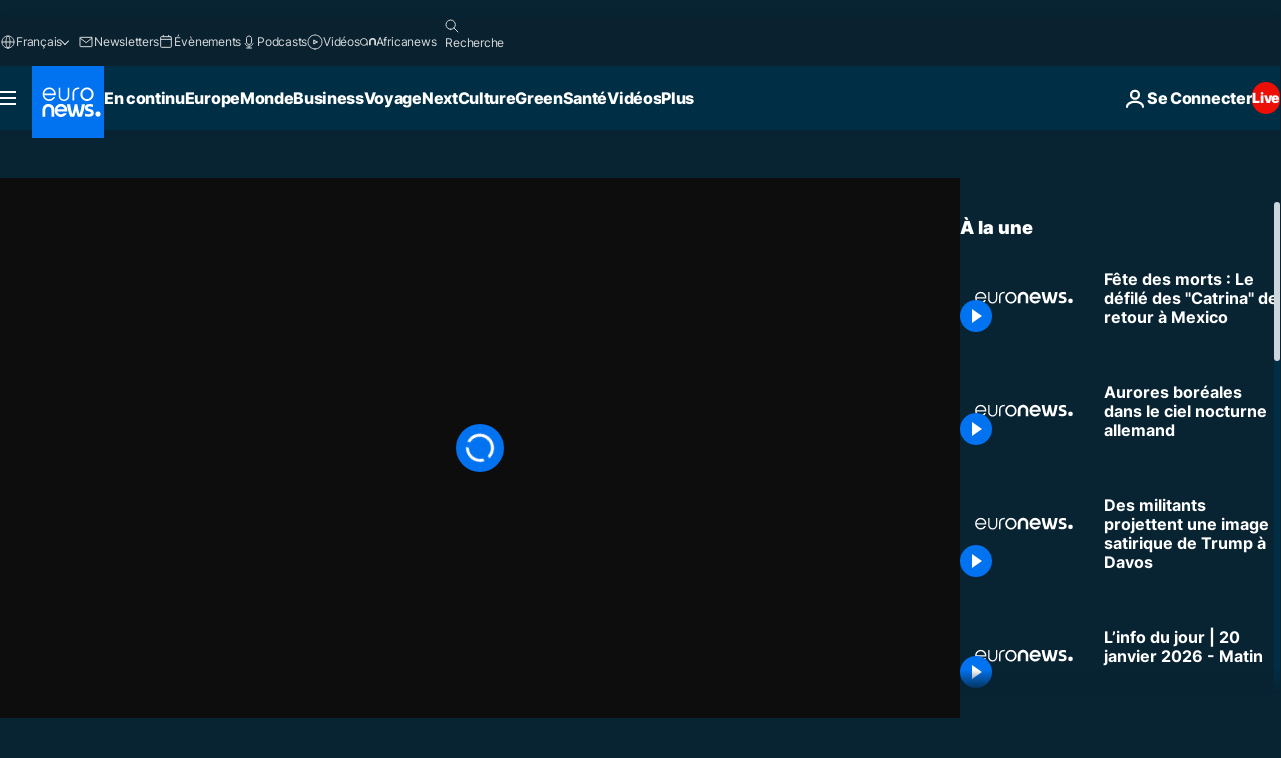

--- FILE ---
content_type: application/javascript
request_url: https://ml314.com/utsync.ashx?pub=&adv=&et=0&eid=84280&ct=js&pi=&fp=&clid=&if=0&ps=&cl=&mlt=&data=&&cp=https%3A%2F%2Ffr.euronews.com%2Fvideo%2F2019%2F10%2F27%2Ffete-des-morts-le-defile-des-catrina-de-retour-a-mexico&pv=1768906215758_kq34ltm33&bl=en-us@posix&cb=5284114&return=&ht=&d=&dc=&si=1768906215758_kq34ltm33&cid=&s=1280x720&rp=&v=2.8.0.252
body_size: 736
content:
_ml.setFPI('3658436987059699835');_ml.syncCallback({"es":true,"ds":true});_ml.processTag({ url: 'https://dpm.demdex.net/ibs:dpid=22052&dpuuid=3658436987059699835&redir=', type: 'img' });
_ml.processTag({ url: 'https://idsync.rlcdn.com/395886.gif?partner_uid=3658436987059699835', type: 'img' });
_ml.processTag({ url: 'https://match.adsrvr.org/track/cmf/generic?ttd_pid=d0tro1j&ttd_tpi=1', type: 'img' });
_ml.processTag({ url: 'https://ib.adnxs.com/getuid?https://ml314.com/csync.ashx%3Ffp=$UID%26person_id=3658436987059699835%26eid=2', type: 'img' });


--- FILE ---
content_type: application/xml
request_url: https://dmxleo.dailymotion.com/cdn/manifest/video/x7n4e8x.m3u8?af=2%2C7%2C8%2C9&vv=1%2C2%2C3%2C4%2C5%2C6%2C7%2C8%2C11%2C12%2C13%2C14&mm=video%2Fmp4%2Cvideo%2Fwebm%2Caudio%2Fmp4%2Caudio%2Fmpeg%2Caudio%2Faac%2Caudio%2Fmpeg3%2Caudio%2Fmp3%2Caudio%2Fvnd.wave%2Caudio%2Fwav%2Caudio%2Fwave%2Caudio%2Fogg%2Caudio%2Fvorbis%2Cimage%2Fjpeg%2Cimage%2Fpng%2Cimage%2Fwebp%2Cimage%2Fsvg%2Bxml&cse=1jfdgdp1o7f3116f433&rts=273349&rhv=1&cen=prod&cpi=xe2cka&cpt=player&rla=en&cpr=x9oog&eb=https%3A%2F%2Ffr.euronews.com%2Fvideo%2F2019%2F10%2F27%2Ffete-des-morts-le-defile-des-catrina-de-retour-a-mexico&ps=960x540&td=fr.euronews.com&reader_gdpr_flag=0&reader_gdpr_consent=&gdpr_binary_consent=opt-out&gdpr_comes_from_infopack=0&reader_us_privacy=1---&vl=-1&ciid=1jfdgdp1o7f3116f433_VMAP_0_0&cidx=0&sidx=0&vidIdx=0&omp=Dailymotion%2F1.0&omn=0&imal=1&uid_dm=c9cf46b8-bdc4-46d8-99af-ff358510a863&ccPremium=false&ccCustomParams=6458%252Ffr_euronews_new%252Fnocomment%2Flng%253Dfr%2526page%253Darticle%2526video%253Dtrue%2526isBreakingNews%253Dfalse%2526vertical%253Dnews%2526nws_id%253D911062%2526nwsctr_id%253D4261210%2526article_type%253Dnormal%2526program%253Dnocomment%2526video_duration%253D50000%2526source%253Deuronews%2526themes%253Dnews%2526tags%253Ddefile%25252Cmexique%25252Cfetes-traditionnelles%2526player_type%253Ddailymotion&3pcb=0&rap=1&apo=monetization&pos=1&pbm=2
body_size: 3736
content:
<?xml version="1.0" encoding="UTF-8"?><vmap:VMAP xmlns:vmap="http://www.iab.net/videosuite/vmap" version="1.0"><vmap:AdBreak breakType="linear" breakId="preroll1" timeOffset="start"><vmap:AdSource id="preroll1"><vmap:VASTAdData><VAST version="3.0"><Ad><InLine><AdSystem>Leo</AdSystem><AdTitle>noad</AdTitle><Extensions><Extension type="dailymotion" source="dailymotion">{"noAd":{"reasonId":1106,"reason":"viewing context|bot-detected"},"inventoryId":"1481d294-1dd6-406a-b64a-be53e7b8d407"}</Extension></Extensions></InLine></Ad></VAST></vmap:VASTAdData></vmap:AdSource><vmap:Extensions><vmap:Extension type="dailymotion" source="dailymotion"><![CDATA[{"timeout":15000}]]></vmap:Extension></vmap:Extensions></vmap:AdBreak><vmap:AdBreak breakType="linear,nonlinear" breakId="midroll1-1" timeOffset="00:05:00" repeatAfter="00:05:00"><vmap:AdSource id="midroll1-1"><vmap:AdTagURI templateType="vast3">https://dmxleo.dailymotion.com/cdn/manifest/video/x7n4e8x.m3u8?auth=[base64]&amp;vo=[MEDIAPLAYHEAD]&amp;vv=1%2C2%2C3%2C4%2C5%2C6%2C7%2C8%2C11%2C12%2C13%2C14&amp;sec=1&amp;rts=273349&amp;rla=en&amp;reader.player=dailymotion&amp;plt=1&amp;cen=prod&amp;3pcb=0&amp;rhv=1&amp;reader_us_privacy=1---&amp;eb=https%3A%2F%2Ffr.euronews.com%2Fvideo%2F2019%2F10%2F27%2Ffete-des-morts-le-defile-des-catrina-de-retour-a-mexico&amp;dmngv=1.0&amp;dmng=Dailymotion&amp;cpt=player&amp;cpr=x9oog&amp;cpi=xe2cka&amp;battr=9%2C10%2C11%2C12%2C13%2C14%2C17&amp;apo=monetization&amp;pbm=2&amp;mm=video%2Fmp4%2Cvideo%2Fwebm%2Caudio%2Fmp4%2Caudio%2Fmpeg%2Caudio%2Faac%2Caudio%2Fmpeg3%2Caudio%2Fmp3%2Caudio%2Fvnd.wave%2Caudio%2Fwav%2Caudio%2Fwave%2Caudio%2Fogg%2Caudio%2Fvorbis%2Cimage%2Fjpeg%2Cimage%2Fpng%2Cimage%2Fwebp%2Cimage%2Fsvg%2Bxml&amp;lnrt=1&amp;dlvr=1%2C2&amp;cse=1jfdgdp1o7f3116f433&amp;cbrs=1&amp;r=v</vmap:AdTagURI></vmap:AdSource><vmap:Extensions><vmap:Extension type="dailymotion" source="dailymotion"><![CDATA[{"timeout":15000}]]></vmap:Extension></vmap:Extensions></vmap:AdBreak><vmap:Extensions><vmap:Extension type="dailymotion" source="dmx"><![CDATA[{"asid":119}]]></vmap:Extension></vmap:Extensions></vmap:VMAP>